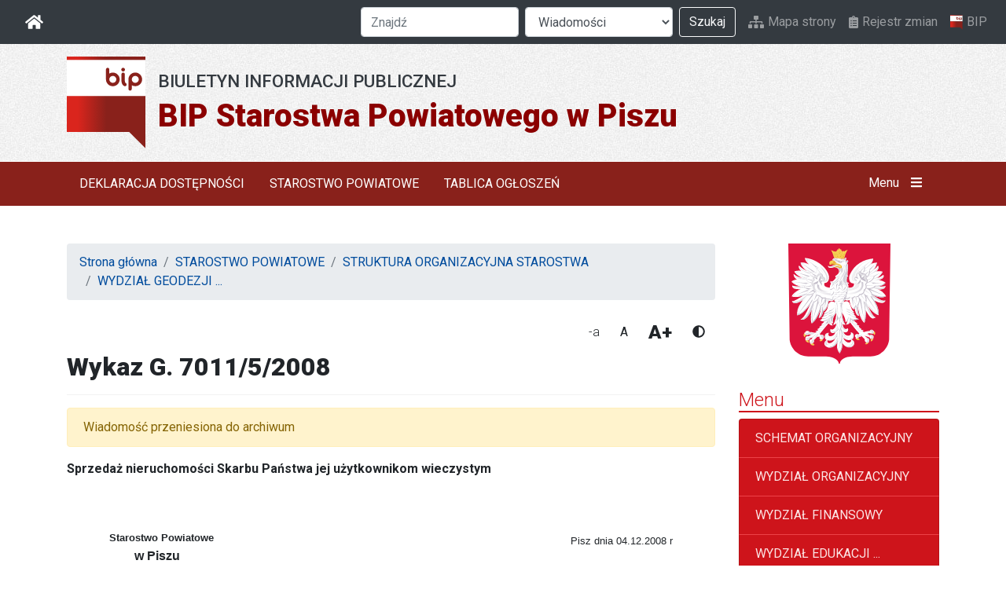

--- FILE ---
content_type: text/html; charset=UTF-8
request_url: https://bip.powiat.pisz.pl/index.php?wiad=2740
body_size: 7073
content:
<!doctype html>
<html class="no-js" lang="pl">

<head>
	<meta charset="utf-8">
	<title>Wykaz G. 7011/5/2008 - Biuletyn Informacji Publicznej</title>
	<meta name="viewport" content="width=device-width, initial-scale=1">
	<link rel="apple-touch-icon" href="/i/icon.png">
		<link href='https://fonts.googleapis.com/css?family=Roboto:400,300,700,100,100italic,300italic,400italic,500,500italic,700italic,900,900italic&amp;subset=latin,latin-ext' rel='stylesheet' type='text/css'>
	<link href="/css/bootstrap.css?v=4" rel="stylesheet" type="text/css" />
	<link href="/css/lightbox.css?v=4" rel="stylesheet" />
	<link href="/css/default.css?v=4" rel="stylesheet" type="text/css" />
			<meta name="deklaracja-dostępności" content="https://bip.powiat.pisz.pl/index.php?wiad=10873">
		
	<meta name="theme-color" content="#fafafa">
</head>


<body>

<nav class="navbar navbar-expand-lg navbar-dark bg-dark" id="meta-nav">

    <a class="navbar-brand" href="/"  title="Strona główna">
        <i class="fas fa-home"></i>
        <span class="sr-only">BIP</span>
    </a>

    <button class="navbar-toggler" type="button" data-toggle="collapse" data-target="#navbarSupportedContent" aria-controls="navbarSupportedContent" aria-expanded="false" aria-label="Otwórz nawigację">
        <span class="navbar-toggler-icon"></span>
    </button>



    <div class="collapse navbar-collapse justify-content-end" id="navbarSupportedContent">

        <ul class="navbar-nav order-3 ml-lg-2">
            <li class="nav-item">
                <a href="/mapa.php" class="nav-link i-link">
                    <i class="fas fa-sitemap"></i>
                    Mapa strony

                </a>
            </li>
            <li class="nav-item">
                <a href="/zmiany.php" class="nav-link i-link">
                    <i class="fas fa-clipboard-list"></i>
                    Rejestr zmian
                </a>
            </li>
            <li class="nav-item">
                <a href="https://www.gov.pl/bip" class="nav-link"><img src="/i/bip_logo.svg" alt="Logo BIP" class="nav-logo-bip">BIP</a>
            </li>
        </ul>

        <form id="search-form" class="form-inline my-2 my-lg-0 order-1" role="search" method="get" action="szukaj.php">

                <div class="form-group">
                    <label class="sr-only" for="fznajdz">Szukana fraza</label>
                    <input name="q" id="fznajdz" type="text" value="" class="form-control mr-sm-2" placeholder="Znajdź">
                </div>

                <div class="form-group">
                    <label class="sr-only" for="fdzial">Dział</label>
                    <select name="p" id="fdzial" class="form-control mr-sm-2">
                        <option value="wiadomosci">Wiadomości</option>
                        <option value="ebiuro">Jak załatwić sprawę</option>
                        <option value="prawo">Prawo miejscowe</option>
                        <option value="rejestr">Rejestr spraw</option>
                    </select>
                </div>

                <button type="submit" class="btn btn-outline-light my-2 my-sm-0">Szukaj</button>

            </form>

        </div>

</nav>
<header id="naglowek" class="naglowek-strony">
    <a href="/" class="naglowek-strony__link container">
        <img src="/i/bip_logo.svg" alt="Logo BIP" class="naglowek-strony__logo">
        <div class="naglowek-strony__tresc">
            <h1>BIP Starostwa Powiatowego w Piszu</h1>
            <h2>Biuletyn Informacji Publicznej</h2>
        </div>
    </a>
</header><div id="menu-strony" class="menu-strony">

    <div class="container menu-strony__bar">

        <nav class="nav menu-strony__glowne" role="navigation">
                            <a href="/index.php?k=414" class="nav-link">DEKLARACJA DOSTĘPNOŚCI</a>
                            <a href="/index.php?k=3" class="nav-link">STAROSTWO POWIATOWE</a>
                            <a href="/index.php?k=193" class="nav-link">TABLICA OGŁOSZEŃ</a>
                    </nav>

        <button id="toggleMenuGlowne" class="btn btn-menu-glowne" role="button">
            Menu
            <span id="menu-glowne-close" class="d-none"><i class="fas fa-times"></i></span>
            <span id="menu-glowne-hamburger"><i class="fas fa-bars"></i></span>
        </button>

    </div>
</div>

<div id="submenu-strony" class="menu-strony d-none">

    <div class="container">

        <div class="row">
            <div class="col-sm-6">

                <h3>Menu podmiotowe</h3>
                <nav class="nav flex-column" role="navigation">
                                            <a href="/index.php?k=2" class="nav-link">ORGANY POWIATU</a>
                                            <a href="/index.php?k=6" class="nav-link">BUDŻET</a>
                                            <a href="/index.php?k=5" class="nav-link">JEDNOSTKI ORGANIZACYJNE</a>
                                            <a href="/index.php?k=20" class="nav-link">STRAŻE I INSPEKCJE</a>
                                            <a href="/index.php?k=21" class="nav-link">INSTYTUCJE KULTURY</a>
                                            <a href="/index.php?k=19" class="nav-link">STRUKTURA ORGANIZACYJNA STAROSTWA</a>
                                    </nav></div>
            <div class="col-sm-6">

                <h3>Menu tematyczne</h3>
                <nav class="nav flex-column" role="navigation">
                                            <a href="/index.php?k=3" class="nav-link">STAROSTWO POWIATOWE</a>
                                            <a href="/index.php?k=7" class="nav-link">ZAMÓWIENIA PUBLICZNE</a>
                                            <a href="/index.php?k=363" class="nav-link">ZAPYTANIA OFERTOWE</a>
                                            <a href="/index.php?k=85" class="nav-link">OŚWIADCZENIA MAJĄTKOWE</a>
                                            <a href="/index.php?k=193" class="nav-link">TABLICA OGŁOSZEŃ</a>
                                            <a href="/index.php?k=351" class="nav-link">PETYCJE</a>
                                            <a href="/index.php?k=362" class="nav-link">EWIDENCJE</a>
                                            <a href="/index.php?k=290" class="nav-link">INFORMACJE O NABORZE</a>
                                            <a href="/index.php?k=439" class="nav-link">SPROWADZANIE ZWŁOK Z ZAGRANICY</a>
                                            <a href="/index.php?k=364" class="nav-link">NIEODPŁATNA POMOC PRAWNA</a>
                    
                    <a href="/ebiuro.php" class="nav-link">Jak załatwić sprawę</a>
                    <a href="/prawo.php" class="nav-link">Prawo miejscowe</a>
                </nav>

            </div>
        </div>

    </div>

</div>


<div id="kontener">
	<div class="container">
		<div class="row">
			<div class="col-lg-9" id="tresc">
			
				<nav aria-label="breadcrumb"><ol class="breadcrumb"><li class="breadcrumb-item"><a href="index.php">Strona główna</a></li><li class="breadcrumb-item"><a href="index.php?k=3">STAROSTWO POWIATOWE</a></li><li class="breadcrumb-item"><a href="index.php?k=19">STRUKTURA ORGANIZACYJNA STAROSTWA</a></li><li class="breadcrumb-item"><a href="index.php?k=31">WYDZIAŁ GEODEZJI ...</a></li></ol></nav>
				
				<div class="fud">
					<button id="font-small" class="btn font-set">-a</button>
					<button id="font-default" class="btn font-set">A</button>
					<button id="font-big" class="btn font-set">A+</button>
					<button id="set-contrast" class="btn">
						<i class="fas fa-adjust"></i>
						<span class="sr-only">Wysoki kontrast</span>
					</button>

				</div>

				
				
				



<div id="strona-dania">

	
<article id="wiadomosci-2740" class="wiadomosc wiadomosc-archiwum">
	<h2 class="wiadomosc-tytul">Wykaz G. 7011/5/2008</h2>
	
		
	<div class="alert alert-warning" role="alert">Wiadomość przeniesiona do archiwum</div>
	
	<div class="podtytul">
	Sprzedaż nieruchomości Skarbu Państwa jej użytkownikom wieczystym
	</div>
	
		
	<div class="tresc">
	<html>

<head>
<meta http-equiv="Content-Language" content="pl">
<meta name="GENERATOR" content="Microsoft FrontPage 5.0">
<meta name="ProgId" content="FrontPage.Editor.Document">
<meta http-equiv="Content-Type" content="text/html; charset=windows-1250">
<title>ZARZĄD POWIATU&nbsp;&nbsp;&nbsp;&nbsp;&nbsp;&nbsp;&nbsp;&nbsp; w Piszu
</title>
</head>

<body>

<div align="center">
  <center>
  <table border="0" cellpadding="0" cellspacing="0" style="border-collapse: collapse" bordercolor="#111111" width="87%" id="table1" height="692">
    <tr>
      <td width="44%" height="19" valign="top">&nbsp;</td>
      <td width="4%" height="19">&nbsp;</td>
      <td width="52%" height="19">&nbsp;</td>
    </tr>
    <tr>
      <td width="44%" height="19">&nbsp;</td>
      <td width="4%" height="19">&nbsp;</td>
      <td width="52%" height="19">&nbsp;</td>
    </tr>
    <tr>
      <td width="48%" height="32" colspan="2">
      <b><font face="Arial" size="2">Starostwo Powiatowe</font><font face="Arial" style="font-size: 13"><br>
      &nbsp;&nbsp;&nbsp;&nbsp;&nbsp;&nbsp;&nbsp;
      w Piszu</font></b></td>
      <td width="52%" height="32">
      <p align="right"><span style="font-size: 10.0pt; font-family: Arial">Pisz 
      dnia 04.12.2008 r</span></td>
    </tr>
    <tr>
      <td width="44%" height="19">&nbsp;</td>
      <td width="4%" height="19">&nbsp;</td>
      <td width="52%" height="19">&nbsp;</td>
    </tr>
    <tr>
      <td width="100%" height="19" colspan="3">
      <p align="center"><b><span style="font-size: 10.0pt; font-family: Arial">
      Wykaz G. 7011/5/2008</span></b></td>
    </tr>
    <tr>
      <td width="44%" height="19">&nbsp;</td>
      <td width="4%" height="19">&nbsp;</td>
      <td width="52%" height="19">&nbsp;</td>
    </tr>
    <tr>
      <td width="100%" height="32" colspan="3">
      <p class="MsoNormal" style="text-align: justify">
      <span style="font-size: 10.0pt; font-family: Arial">nieruchomości 
      stanowiącej własność Skarbu Państwa przeznaczonej do sprzedaży zgodnie z 
      art. 35 ustawy z dnia 21 sierpnia 1997 r. o gospodarce nieruchomościami 
      (jednolity tekst z 2004 r. Dz. U. Nr 261, poz. 2603 ze zmianami).</span></td>
    </tr>
    <tr>
      <td width="44%" height="19">&nbsp;</td>
      <td width="4%" height="19" valign="top">&nbsp;</td>
      <td width="52%" height="19">&nbsp;</td>
    </tr>
    <tr>
      <td width="44%" height="19" align="justify" valign="top">
      <span style="font-family: Arial; ">
      <font style="font-size: 10pt; font-weight:700">położenie nieruchomości</font></span></td>
      <td width="4%" height="19" align="center" valign="top">
      <span style="font-family: Arial">
      <font style="font-size: 10pt; font-weight:700">&#8211;</font></span></td>
      <td width="52%" height="19" align="justify" valign="top">
      <span style="font-size: 10.0pt; font-family: Arial">m. Pisz, obręb Pisz 1, 
      ul. Warszawska</span></td>
    </tr>
    <tr>
      <td width="44%" height="19" align="justify" valign="top">
      &nbsp;</td>
      <td width="4%" height="19" align="center" valign="top">
      &nbsp;</td>
      <td width="52%" height="19" align="justify" valign="top">
      &nbsp;</td>
    </tr>
    <tr>
      <td width="44%" height="19" align="justify" valign="top">
      <span style="font-family: Arial; ">
      <font style="font-size: 10pt; font-weight:700">numer księgi wieczystej</font></span></td>
      <td width="4%" height="19" align="center" valign="top">
      <span style="font-family: Arial; ">
      <font style="font-size: 10pt; font-weight:700">&#8211;</font></span></td>
      <td width="52%" height="19" align="justify" valign="top">
      <span style="font-size: 10.0pt; font-family: Arial">29034</span></td>
    </tr>
    <tr>
      <td width="44%" height="20" align="justify" valign="top">
      &nbsp;</td>
      <td width="4%" height="20" align="center" valign="top">
      &nbsp;</td>
      <td width="52%" height="20" align="justify" valign="top">
      &nbsp;</td>
    </tr>
    <tr>
      <td width="44%" height="20" align="justify" valign="top">
      <b>
      <font size="2"><span style="font-family: Arial">n</span></font><span style="font-family: Arial"><font style="font-size: 10pt; ">umer 
      działki</font></span></b></td>
      <td width="4%" height="20" align="center" valign="top">
      <span style="font-family: Arial">
		<font style="font-size: 10pt; font-weight:700">&#8211;</font></span></td>
      <td width="52%" height="20" align="justify" valign="top">
      <span style="font-size: 10.0pt; font-family: Arial">1127/45</span></td>
    </tr>
    <tr>
      <td width="44%" height="19" align="justify" valign="top">
      &nbsp;</td>
      <td width="4%" height="19" align="center" valign="top">
      &nbsp;</td>
      <td width="52%" height="19" align="justify" valign="top">
      &nbsp;</td>
    </tr>
    <tr>
      <td width="44%" height="19" align="justify" valign="top">
      <b>
      <font size="2"><span style="font-family: Arial">p</span></font><span style="font-family: Arial"><font style="font-size: 10pt; ">owierzchnia 
      nieruchomości</font></span></b></td>
      <td width="4%" height="19" align="center" valign="top">
      <span style="font-family: Arial">
		<font style="font-size: 10pt; font-weight:700">&#8211;</font></span></td>
      <td width="52%" height="19" align="justify" valign="top">
      <span style="font-size: 10.0pt; font-family: Arial">0,2759 ha</span></td>
    </tr>
    <tr>
      <td width="44%" height="20" valign="top">
      &nbsp;</td>
      <td width="4%" height="20" align="center" valign="top">
      &nbsp;</td>
      <td width="52%" height="20" align="justify" valign="top">
      &nbsp;</td>
    </tr>
    <tr>
      <td width="44%" height="46" valign="top">
      <span style="font-size: 10.0pt; font-family: Arial; font-weight:700">opis 
      nieruchomości
      </span></td>
      <td width="4%" height="46" align="center" valign="top">
      <span style="font-family: Arial">
		<font style="font-size: 10pt; font-weight:700">&#8211;</font></span></td>
      <td width="52%" height="46" align="justify" valign="top">
      <span style="font-size: 10.0pt; font-family: Arial">Nieruchomość gruntowa 
      zabudowana.&nbsp;Zgodnie z nieobowiązującym ogólnym 
      miejscowym planem zagospodarowania przestrzennego działka oznaczona była 
      symbolem B 30PSB &#8211; stanowiącym teren istniejących i projektowanych 
      obiektów przemysłu, składów i budownictwa.</span></td>
    </tr>
    <tr>
      <td width="44%" height="19" valign="top" align="justify">
      &nbsp;</td>
      <td width="4%" height="19" valign="top" align="center">
      &nbsp;</td>
      <td width="52%" height="19" align="justify" valign="top">
      &nbsp;</td>
    </tr>
    <tr>
      <td width="44%" height="29" valign="top" align="justify">
      <span style="font-size: 10.0pt; font-family: Arial; font-weight:700">cena 
      nieruchomości</span></td>
      <td width="4%" height="29" valign="top" align="center">
      <span style="font-family: Arial">
		<font style="font-size: 10pt; font-weight:700">&#8211;</font></span></td>
      <td width="52%" height="29" align="justify" valign="top">
      <span style="font-size: 10.0pt; font-family: Arial">111.629 - zł.+ 22% VAT</span></td>
    </tr>
    <tr>
      <td width="44%" height="19" valign="top" align="justify">
      &nbsp;</td>
      <td width="4%" height="19" valign="top" align="center">
      &nbsp;</td>
      <td width="52%" height="19" align="justify" valign="top">
      &nbsp;</td>
    </tr>
    <tr>
      <td width="100%" height="133" colspan="3">
      <div align="center">
        <center>
        <table border="0" cellpadding="0" cellspacing="0" style="border-collapse: collapse" bordercolor="#111111" width="99%" id="table2" height="99">
          <tr>
            <td width="2%" valign="top" height="1">
            <font face="Arial" style="font-size: 13">1.</font></td>
            <td width="98%" align="justify" height="1" valign="top">
            <p class="MsoNormal" style="text-align: justify; text-indent: -18.0pt; margin-left: 0pt">
            <font size="2"><span style="font-family: Arial">&nbsp;&nbsp;&nbsp;&nbsp;&nbsp;
            </span></font><span style="font-size: 10.0pt; font-family: Arial">
            Nieruchomość objęta niniejszym wykazem stanowi własność Skarbu 
            Państwa i zgodnie z Zarządzeniem nr 277 Wojewody Warmińsko &#8211; 
            Mazurskiego z dnia 22 października 2008r. została przeznaczona do 
            sprzedaży w drodze bezprzetargowej na rzecz jej użytkowników 
            wieczystych.</span></td>
          </tr>
          <tr>
            <td width="2%" valign="top" height="20">
            <font face="Arial" style="font-size: 10pt">2.</font></td>
            <td width="98%" align="justify" height="20" valign="top">
            <span style="font-size: 10.0pt; font-family: Arial">Sprzedaż nastąpi 
            w formie umowy sporządzonej w Kancelarii Notarialnej w Piszu.</span></td>
          </tr>
          <tr>
            <td width="2%" valign="top" height="1">
            <font face="Arial" style="font-size: 10pt">3.</font></td>
            <td width="98%" align="justify" height="1" valign="top">
            <span style="font-size: 10.0pt; font-family: Arial">Nabywca uiści 
            należność ustaloną w protokole z rokowań, którą należy wnieść nie 
            później niż do dnia zawarcia umowy przeniesienia własności na konto 
            Starostwa Powiatowego w Piszu w Warmińsko &#8211; Mazurskim BS Ruciane 
            Nida O/Pisz Nr 15 9364 0000 2002 0840 0015 0003.</span></td>
          </tr>
          <tr>
            <td width="2%" valign="top" height="1">
            <font face="Arial" style="font-size: 10pt">4.</font></td>
            <td width="98%" align="justify" height="1" valign="top">
            <span style="font-size: 10.0pt; font-family: Arial">Wykaz niniejszy 
            wywiesza się na okres 21 dni od dnia 08.12.2008 r. do 
            dnia&nbsp;29.12.2008 r.</span></td>
          </tr>
          <tr>
            <td width="2%" valign="top" height="1">
            </td>
            <td width="98%" align="justify" height="1" valign="top">
            </td>
          </tr>
          <tr>
            <td width="2%" valign="top" height="1">
            </td>
            <td width="98%" align="justify" height="1" valign="top">
            </td>
          </tr>
          </table>
        </center>
      </div>
      </td>
    </tr>
    <tr>
      <td width="44%" height="19">&nbsp;</td>
      <td width="4%" height="19">&nbsp;</td>
      <td width="52%" height="19">&nbsp;</td>
    </tr>
    <tr>
      <td width="44%" height="19">&nbsp;</td>
      <td width="4%" height="19">&nbsp;</td>
      <td width="52%" height="19">&nbsp;</td>
    </tr>
    <tr>
      <td width="100%" height="57" colspan="3">
      <div align="center">
        <center>
        <table border="0" cellpadding="0" cellspacing="0" style="border-collapse: collapse" bordercolor="#111111" width="100%" id="table3">
          <tr>
            <td width="54%">&nbsp;</td>
            <td width="46%">
            <p align="center">
            <font size="2"><span style="font-family: Arial; font-weight: 700">
            STAROSTA</span></font></td>
          </tr>
          <tr>
            <td width="54%">&nbsp;</td>
            <td width="46%">
            <p align="center">
            <span style="font-family: Arial; font-weight: 700">
            <font style="font-size: 13">Powiatu Pisz</font></span></td>
          </tr>
          <tr>
            <td width="54%">&nbsp;</td>
            <td width="46%">
            <p align="center">
            <font size="2"><span style="font-family: Arial; font-weight: 700">
            mgr Andrzej Nowicki</span></font></td>
          </tr>
        </table>
        </center>
      </div>
      </td>
    </tr>
    <tr>
      <td width="100%" height="19" colspan="3">&nbsp;</td>
    </tr>
  </table>
  </center>
</div>

</body>

</html>
	</div>
	
	
		
		

	<footer class="informacje-wiadomosci">
	<div class="row">
		<div class="col-md-6">
			<div class="data info-row">
				<i class="far fa-calendar-alt"></i>
				<span>Data powstania: poniedziałek,  8 gru 2008 10:42</span>
			</div>
		
			<div class="data info-row">
				<i class="far fa-calendar-alt"></i>
				<span>Data opublikowania: poniedziałek,  8 gru 2008 12:22</span>
			</div>
			
						
						<div class="data info-row">
				<i class="far fa-calendar-alt"></i>
				<span>Data przejścia do archiwum: środa, 31 gru 2008 09:13</span>
			</div>
						
		</div>
		<div class="col-md-6">
		
			
			<div class="data info-row">
				<i class="far fa-user"></i>
				<span>Opublikował(a): <a href="autorzy.php?id=68">Emilia Just</a></span>
			</div>
			
			<div class="data info-row">
				<i class="far fa-user"></i>
				<span>Zaakceptował(a): <a href="autorzy.php?id="></a></span>
			</div>
			

					
			<div class="info-row">
				<i class="far fa-file"></i>
				<span>
					Artykuł był czytany:
				1805
					 razy 				</span>
			</div>
			 
		</div>
	</div>
	
	</footer>
	
	<div class='drukuj pull-right hidden-print'>
		<a href='index.php?wiad=2740'><i class="fas fa-print"></i> Drukuj</a>
	</div>

</article>

</div>



			</div>
			<div class="col-lg-3 sidebar" id="sidebar">

				<div id="godlo" class="sidebar__godlo">
					<img src="/i/godlo.svg" alt="Grafika: Godło Rzeczypospolitej Polskiej" title="Godło Rzeczypospolitej Polskiej" role="img" />
				</div>
				

				<div class="menu-naglowek h4">Menu</div>
				<nav class="list-group sidebar-menu">
					            <a href="index.php?k=24" class="list-group-item">SCHEMAT ORGANIZACYJNY</a>
	            	            <a href="index.php?k=25" class="list-group-item">WYDZIAŁ ORGANIZACYJNY</a>
	            	            <a href="index.php?k=26" class="list-group-item">WYDZIAŁ FINANSOWY</a>
	            	            <a href="index.php?k=27" class="list-group-item">WYDZIAŁ EDUKACJI ...</a>
	            	            <a href="index.php?k=28" class="list-group-item">WYDZIAŁ PROMOCJI I ROZWOJU ...</a>
	            	            <a href="index.php?k=29" class="list-group-item">WYDZIAŁ ROLNICTWA ...</a>
	            	            <a href="index.php?k=30" class="list-group-item">WYDZIAŁ KOMUNIKACJI I TRANSPORTU</a>
	            	            <a href="index.php?k=32" class="list-group-item">WYDZIAŁ BUDOWNICTWA I OCHRONY ŚRODOWISKA</a>
	            	            <a href="index.php?k=31" class="list-group-item">WYDZIAŁ GEODEZJI ...</a>
	            	            <a href="index.php?k=353" class="list-group-item">WYDZIAŁ GOSPODARKI NIERUCHOMOŚCIAMI</a>
	            	            <a href="index.php?k=33" class="list-group-item">WYDZIAŁ ZARZĄDZANIA KRYZYSOWEGO</a>
	            	            <a href="index.php?k=34" class="list-group-item">BIURO RADY POWIATU</a>
	            	            <a href="index.php?k=35" class="list-group-item">RZECZNIK KONSUMENTÓW ...</a>
	            	            <a href="index.php?k=36" class="list-group-item">PEŁNOMOCNIK DS. INF. NIEJAWNYCH ...</a>
	            	            <a href="index.php?k=37" class="list-group-item">STANOW. DS. OBSŁUGI PRAWNEJ ...</a>
	            	            <a href="index.php?k=287" class="list-group-item">SAMODZIELNE STANOWISKO DS. AUDYTU WEWNĘTRZNEGO</a>
	            	            <a href="index.php?k=395" class="list-group-item">SAM. ST. PRACY DS. INWESTYCJI I REMONTÓW</a>
	            	            <a href="index.php?k=476" class="list-group-item">BIURO INFORMATYKI</a>
	            	            <a href="index.php?k=482" class="list-group-item">BIURO STAROSTY</a>
	            	            <a href="index.php?k=483" class="list-group-item">SAMODZIELNE STANOWISKO PRACY DO SPRAW KADR</a>
	            
				</nav>
	          
	          

		
	      <div class="menu-naglowek h4">Pozostałe wiadomości</div>
	          
	          <ul class="sidebar-list">
								<li>
					<a href="index.php?wiad=28">DANE TELEADRESOWE</a>
				</li>
	            
	            				<li>
					<a href="index.php?wiad=26">KOMPETENCJE WYDZIAŁU</a>
				</li>
	            
	            				<li>
					<a href="index.php?wiad=27">PRACOWNICY WYDZIAŁU</a>
				</li>
	            
	            	          </ul>
	
	

	          
<div class="sidebar-block">
 	<div class="menu-naglowek h5">Archiwum  <span class="label label-danger">6</span></div>
	<a href="index.php?archiv=31">Archiwum wiadomości:</a>
	Wiadomości w archiwum: 6
</div>

			  
			   <!--
<p align="center">
        <a target="_blank" href="//archiwum.powiat.pisz.pl/rodo/rodo.htm"><img width="100%" src="/i/rodo.jpg" alt="Klauzula o RODO" /></a>
    </p>
-->
    <p align="center"><b>STAROSTWO POWIATOWE W PISZU</b><br>
        12-200 PISZ<br>
        Ul. Warszawska 1<br>
        <b>czynne:</b><br>
        poniedziałek - 7:30 - 17:00<br>
wtorek - czwartek - 7:30 - 15:30<br>
piątek - 7:30 - 14:00
        <br><br>
        NIP: 849-150-34-23<br>
        e-mail :<br>
        <a href="mailto:sekretariat@powiat.pisz.pl">sekretariat@powiat.pisz.pl</a>
        <br><br>
        <b>GODZINY PRZYJĘĆ W POSZCZEGÓLNYCH WYDZIAŁACH:</b><br><br>
        Wydział Geodezji, Kartografii i Katastru<br>
        poniedziałek - 7:30 - 16:30<br>
        wtorek - czwartek - 7:30 - 15:00<br>
        piątek - 7:30 - 13:30

        <br><br>
        Wydział Komunikacji i Transportu <br>
        poniedziałek - 7:30 - 16:30<br>
        wtorek - czwartek - 7:30 - 15:00<br>
        piątek - 7:30 - 13:30
        <br><br>
        <b>Pozostałe wydziały przyjmują Klientów w godzinach pracy Starostwa.</b>
    </p>
    <hr>
    <!--
<p align="center"><a
href="https://cu.warmia.mazury.pl/"
target="_blank"><strong>Cyfrowy Urząd</strong></a></p>


<p align="center"><a
href="https://cu.warmia.mazury.pl/"
target="_blank"><img
src="https://cu.warmia.mazury.pl/img/cyfrowy_urzad.png" width="130px" height="50px"
border="0"></a><br>
</p>

<hr>
-->
    <p align="center"><b>Adres E-Puap: /powiat_pisz/SkrytkaESP </b>
        <br>
        <br>
        <p align="center"><a href="https://epuap.gov.pl/wps/myportal/strefa-klienta/katalog-spraw/opis-uslugi/pismo-ogolne-do-podmiotu-publicznego" target="_blank"><img src="/i/epuap.jpg" width="200px" border="0"></a><br>
        </p>

        <hr>

    <p align="center"><b>Adres do e-Doręczeń: <br>AE:PL-22889-75238-SIJGE-35 </b>
        <br>
       
        </p>


        <hr>
        <p align="center"><a href="http://esp.pwpw.pl" target="_blanc"><strong>Elektroniczna Skrzynka Podawcza - Sytemu Pojazd i Kierowca w PWPW</strong></a></p>
        <hr>
        <p align="center"><b>Biuro Obsługi Klienta</b><br>
            czynne w godzinach pracy urzędu. <br>
            Tel. (087) 425-47-00; (087) 423-35-05<br>
            Fax. (087) 425-47-01 </p>
        <hr>
        <p align="center">Starostwo Powiatowe w Piszu udostępnia swoje usługi również dla osób słabosłyszących oraz głuchoniemych. W sprawach szczególnie skomplikowanych, osoba uprawniona powinna zgłosić chęć skorzystania z pomocy tłumacza migowego co najmniej na 3 dni przed tym zdarzeniem, z wyłączeniem sytuacji nagłych.</p>
        <p align="center"><img src="/i/ucho112.jpg" border="0" /></p>
        <p align="center">Komunikator Skype: <a href="callto:powiat-pisz"><b>powiat-pisz</b></a><br>
            Fax.: 87-4254701<br>
            e-mail: <a href="mailto:sekretariat@powiat.pisz.pl">sekretariat@powiat.pisz.pl</a><br><br>
            <a href="http://archiwum.powiat.pisz.pl/download/form_tlumacz.pdf" target="_BLANK">Formularz zgłoszeniowy</a></p>
        <hr>
        <p align="center">Uwaga teraz możesz bezpośrednio pobrać
            Online :<br>
            <a href="http://dziennikustaw.gov.pl" target="_blanc">Dziennik
                Ustaw - Online</a><br>
            <a href="http://monitorpolski.gov.pl" target="_blanc">Monitor
                Polski - Online</a></p>
        <hr>
        <form action="subskrypcja.php" method="post">
            <p align="center">Subskrypcja Zmian <b>Biuletynu Informacji
                    Publicznej</b><br>
                <input type="text" size="10" name="email" value="wpisz e-mail"> <input type="submit" name="add" value="OK"><br>
                <input type="radio" checked name="dodaj" value="tak"> Zapisz <input type="radio" name="dodaj" value="nie"> Wypisz </p>
        </form>
    </p>
			  	
			</div>
		</div>
	</div>
</div>


<footer  id="stopka-strony">
	<div class="container">
		<div class="row">
			<table width="100%" border="0" cellspacing="0" cellpadding="0">
<tr> 
<td align="center" bgcolor="#333333"><img src="i/nic.gif" width="1" height="1"></td>
</tr>
<tr>

<table width="100%" border="0" cellspacing="0" cellpadding="0">
<tr>
<td align='left' class='m'>Copyright @ 2003 <b>Starostwo Powiatowe w Piszu </b></td>

<td align='center'>Administrator:<a href="mailto:admin@powiat.pisz.pl">Dariusz Rakowski</a><br>

</td>


<td align='right'>System <a href="mailto:bip@hi.pl"> PUBLIKATOR </a> 



</tr>
</table>

</tr>
</table>
		</div>
	</div>
</footer>

<script src="/js/modernizr.js?v=4" type="text/javascript"></script>
<script src="/js/jquery.js?v=4" type="text/javascript"></script>
<script src="/js/bootstrap.min.js?v=4" type="text/javascript"></script>
<script src="/js/js.cookie.min.js?v=4" type="text/javascript"></script>
<script src="/js/lightbox.min.js?v=4"></script>
<script src="/js/app.js?v=4" type="text/javascript"></script>
<script src="https://cdnjs.cloudflare.com/ajax/libs/font-awesome/5.12.1/js/all.min.js"></script>

</body>
</html>
